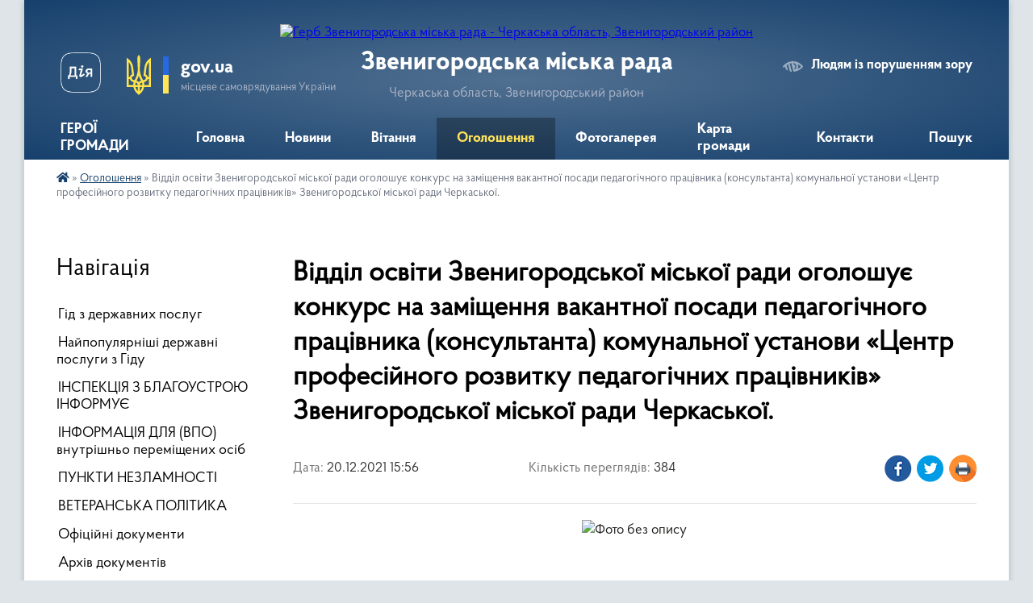

--- FILE ---
content_type: text/html; charset=UTF-8
request_url: https://zven.gov.ua/news/1640008687/
body_size: 19309
content:
<!DOCTYPE html>
<html lang="uk">
<head>
	<!--[if IE]><meta http-equiv="X-UA-Compatible" content="IE=edge"><![endif]-->
	<meta charset="utf-8">
	<meta name="viewport" content="width=device-width, initial-scale=1">
	<!--[if IE]><script>
		document.createElement('header');
		document.createElement('nav');
		document.createElement('main');
		document.createElement('section');
		document.createElement('article');
		document.createElement('aside');
		document.createElement('footer');
		document.createElement('figure');
		document.createElement('figcaption');
	</script><![endif]-->
	<title>Відділ освіти Звенигородської міської ради оголошує конкурс на заміщення вакантної посади педагогічного працівника (консультанта) комунальної установи «Центр професійного розвитку педагогічних працівників» Звенигородської міської ради Черкаської. | Звенигородська міська рада</title>
	<meta name="description" content=". .  . . Відділ освіти Звенигородської міської ради оголошує конкурс на заміщення вакантної посади педагогічного працівника (консультанта) комунальної установи &amp;laquo;Центр професійного розвитку педагогічних працівників&amp;raquo">
	<meta name="keywords" content="Відділ, освіти, Звенигородської, міської, ради, оголошує, конкурс, на, заміщення, вакантної, посади, педагогічного, працівника, (консультанта), комунальної, установи, «Центр, професійного, розвитку, педагогічних, працівників», Звенигородської, міської, ради, Черкаської., |, Звенигородська, міська, рада">

	
		<meta property="og:image" content="https://rada.info/upload/users_files/26490674/2da672584208ef643fbb2a899697608b.jpg">
	<meta property="og:image:width" content="275">
	<meta property="og:image:height" content="183">
			<meta property="og:title" content="Відділ освіти Звенигородської міської ради оголошує конкурс на заміщення вакантної посади педагогічного працівника (консультанта) комунальної установи «Центр професійного розвитку педагогічних працівників» Звенигородської міської ради Черкаської.">
				<meta property="og:type" content="article">
	<meta property="og:url" content="https://zven.gov.ua/news/1640008687/">
		
		<link rel="apple-touch-icon" sizes="57x57" href="https://gromada.org.ua/apple-icon-57x57.png">
	<link rel="apple-touch-icon" sizes="60x60" href="https://gromada.org.ua/apple-icon-60x60.png">
	<link rel="apple-touch-icon" sizes="72x72" href="https://gromada.org.ua/apple-icon-72x72.png">
	<link rel="apple-touch-icon" sizes="76x76" href="https://gromada.org.ua/apple-icon-76x76.png">
	<link rel="apple-touch-icon" sizes="114x114" href="https://gromada.org.ua/apple-icon-114x114.png">
	<link rel="apple-touch-icon" sizes="120x120" href="https://gromada.org.ua/apple-icon-120x120.png">
	<link rel="apple-touch-icon" sizes="144x144" href="https://gromada.org.ua/apple-icon-144x144.png">
	<link rel="apple-touch-icon" sizes="152x152" href="https://gromada.org.ua/apple-icon-152x152.png">
	<link rel="apple-touch-icon" sizes="180x180" href="https://gromada.org.ua/apple-icon-180x180.png">
	<link rel="icon" type="image/png" sizes="192x192"  href="https://gromada.org.ua/android-icon-192x192.png">
	<link rel="icon" type="image/png" sizes="32x32" href="https://gromada.org.ua/favicon-32x32.png">
	<link rel="icon" type="image/png" sizes="96x96" href="https://gromada.org.ua/favicon-96x96.png">
	<link rel="icon" type="image/png" sizes="16x16" href="https://gromada.org.ua/favicon-16x16.png">
	<link rel="manifest" href="https://gromada.org.ua/manifest.json">
	<meta name="msapplication-TileColor" content="#ffffff">
	<meta name="msapplication-TileImage" content="https://gromada.org.ua/ms-icon-144x144.png">
	<meta name="theme-color" content="#ffffff">
	
	
		<meta name="robots" content="">
	
    <link rel="preload" href="https://cdnjs.cloudflare.com/ajax/libs/font-awesome/5.9.0/css/all.min.css" as="style">
	<link rel="stylesheet" href="https://cdnjs.cloudflare.com/ajax/libs/font-awesome/5.9.0/css/all.min.css" integrity="sha512-q3eWabyZPc1XTCmF+8/LuE1ozpg5xxn7iO89yfSOd5/oKvyqLngoNGsx8jq92Y8eXJ/IRxQbEC+FGSYxtk2oiw==" crossorigin="anonymous" referrerpolicy="no-referrer" />

    <link rel="preload" href="//gromada.org.ua/themes/km2/css/styles_vip.css?v=3.34" as="style">
	<link rel="stylesheet" href="//gromada.org.ua/themes/km2/css/styles_vip.css?v=3.34">
	<link rel="stylesheet" href="//gromada.org.ua/themes/km2/css/104209/theme_vip.css?v=1768750126">
	
		<!--[if lt IE 9]>
	<script src="https://oss.maxcdn.com/html5shiv/3.7.2/html5shiv.min.js"></script>
	<script src="https://oss.maxcdn.com/respond/1.4.2/respond.min.js"></script>
	<![endif]-->
	<!--[if gte IE 9]>
	<style type="text/css">
		.gradient { filter: none; }
	</style>
	<![endif]-->

</head>
<body class="">

	<a href="#top_menu" class="skip-link link" aria-label="Перейти до головного меню (Alt+1)" accesskey="1">Перейти до головного меню (Alt+1)</a>
	<a href="#left_menu" class="skip-link link" aria-label="Перейти до бічного меню (Alt+2)" accesskey="2">Перейти до бічного меню (Alt+2)</a>
    <a href="#main_content" class="skip-link link" aria-label="Перейти до головного вмісту (Alt+3)" accesskey="3">Перейти до текстового вмісту (Alt+3)</a>




	
	<div class="wrap">
		
		<header>
			<div class="header_wrap">
				<div class="logo">
					<a href="https://zven.gov.ua/" id="logo" class="form_2">
						<img src="https://rada.info/upload/users_files/26490674/gerb/Zvenyhorodka_gerb_1.png" alt="Герб Звенигородська міська рада - Черкаська область, Звенигородський район">
					</a>
				</div>
				<div class="title">
					<div class="slogan_1">Звенигородська міська рада</div>
					<div class="slogan_2">Черкаська область, Звенигородський район</div>
				</div>
				<div class="gov_ua_block">
					<a class="diia" href="https://diia.gov.ua/" target="_blank" rel="nofollow" title="Державні послуги онлайн"><img src="//gromada.org.ua/themes/km2/img/diia.png" alt="Логотип Diia"></a>
					<img src="//gromada.org.ua/themes/km2/img/gerb.svg" class="gerb" alt="Герб України">
					<span class="devider"></span>
					<div class="title">
						<b>gov.ua</b>
						<span>місцеве самоврядування України</span>
					</div>
				</div>
								<div class="alt_link">
					<a href="#" rel="nofollow" title="Режим високої контастності" onclick="return set_special('c68f2fe7a68f91622fc392004b900b83d18ffd64');">Людям із порушенням зору</a>
				</div>
								
				<section class="top_nav">
					<nav class="main_menu" id="top_menu">
						<ul>
														<li class="">
								<a href="https://zven.gov.ua/geroi-gromadi-14-15-25-15-08-2023/"><span>ГЕРОЇ ГРОМАДИ</span></a>
																							</li>
														<li class="">
								<a href="https://zven.gov.ua/main/"><span>Головна</span></a>
																							</li>
														<li class="">
								<a href="https://zven.gov.ua/news/"><span>Новини</span></a>
																							</li>
														<li class="">
								<a href="https://zven.gov.ua/vitannya-10-30-43-09-02-2021/"><span>Вітання</span></a>
																							</li>
														<li class="active">
								<a href="https://zven.gov.ua/ogoloshennya-20-49-30-01-02-2021/"><span>Оголошення</span></a>
																							</li>
														<li class="">
								<a href="https://zven.gov.ua/photo/"><span>Фотогалерея</span></a>
																							</li>
														<li class="">
								<a href="https://zven.gov.ua/structure/"><span>Карта громади</span></a>
																							</li>
														<li class="">
								<a href="https://zven.gov.ua/feedback/"><span>Контакти</span></a>
																							</li>
																				</ul>
					</nav>
					&nbsp;
					<button class="menu-button" id="open-button"><i class="fas fa-bars"></i> Меню сайту</button>
					<a href="https://zven.gov.ua/search/" rel="nofollow" class="search_button">Пошук</a>
				</section>
				
			</div>
		</header>
				
		<section class="bread_crumbs">
		<div xmlns:v="http://rdf.data-vocabulary.org/#"><a href="https://zven.gov.ua/" title="Головна сторінка"><i class="fas fa-home"></i></a> &raquo; <a href="https://zven.gov.ua/ogoloshennya-20-49-30-01-02-2021/" aria-current="page">Оголошення</a>  &raquo; <span>Відділ освіти Звенигородської міської ради оголошує конкурс на заміщення вакантної посади педагогічного працівника (консультанта) комунальної установи «Центр професійного розвитку педагогічних працівників» Звенигородської міської ради Черкаської.</span></div>
	</section>
	
	<section class="center_block">
		<div class="row">
			<div class="grid-25 fr">
				<aside>
				
									
										<div class="sidebar_title">Навігація</div>
										
					<nav class="sidebar_menu" id="left_menu">
						<ul>
														<li class="">
								<a href="https://zven.gov.ua/gid-z-derzhavnih-poslug-09-45-42-03-11-2021/"><span>Гід з державних послуг</span></a>
																							</li>
														<li class="">
								<a href="https://zven.gov.ua/najpopulyarnishi-derzhavni-poslugi-z-gidu-11-25-25-02-11-2021/"><span>Найпопулярніші державні послуги з Гіду</span></a>
																							</li>
														<li class="">
								<a href="https://zven.gov.ua/inspekciya-z-blagoustroju-informue-11-25-25-13-12-2021/"><span>ІНСПЕКЦІЯ З БЛАГОУСТРОЮ ІНФОРМУЄ</span></a>
																							</li>
														<li class="">
								<a href="https://zven.gov.ua/vpo-11-52-59-15-11-2022/"><span>ІНФОРМАЦІЯ ДЛЯ (ВПО) внутрішньо переміщених осіб</span></a>
																							</li>
														<li class="">
								<a href="https://zven.gov.ua/punkti-nezlamnosti-16-05-06-21-12-2023/"><span>ПУНКТИ НЕЗЛАМНОСТІ</span></a>
																							</li>
														<li class="">
								<a href="https://zven.gov.ua/veteranska-politika-09-49-55-04-11-2024/"><span>ВЕТЕРАНСЬКА ПОЛІТИКА</span></a>
																							</li>
														<li class="">
								<a href="https://zven.gov.ua/docs/"><span>Офіційні документи</span></a>
																							</li>
														<li class="">
								<a href="https://zven.gov.ua/arhiv-dokumentiv-20-50-19-01-02-2021/"><span>Архів документів</span></a>
																							</li>
														<li class=" has-sub">
								<a href="https://zven.gov.ua/pro-nas-21-15-25-01-02-2021/"><span>Про нас</span></a>
																<button onclick="return show_next_level(this);" aria-label="Показати підменю"></button>
																								<ul>
																		<li class="">
										<a href="https://zven.gov.ua/znani-zemlyaki-10-45-55-09-02-2021/"><span>Знані земляки</span></a>
																													</li>
																		<li class="">
										<a href="https://zven.gov.ua/strategiya-rozvitku-10-52-26-09-02-2021/"><span>Стратегія розвитку</span></a>
																													</li>
																		<li class="">
										<a href="https://zven.gov.ua/istorichna-dovidka-15-23-46-05-02-2021/"><span>Історична довідка</span></a>
																													</li>
																		<li class="">
										<a href="https://zven.gov.ua/pasport-16-01-35-05-02-2021/"><span>Паспорт</span></a>
																													</li>
																		<li class="">
										<a href="https://zven.gov.ua/miska-simvolika-16-10-59-05-02-2021/"><span>Міська символіка</span></a>
																													</li>
																										</ul>
															</li>
														<li class=" has-sub">
								<a href="https://zven.gov.ua/struktura-21-16-02-01-02-2021/"><span>Структура</span></a>
																<button onclick="return show_next_level(this);" aria-label="Показати підменю"></button>
																								<ul>
																		<li class="">
										<a href="https://zven.gov.ua/miskij-golova-21-16-54-01-02-2021/"><span>Міський голова</span></a>
																													</li>
																		<li class="">
										<a href="https://zven.gov.ua/sekretar-21-17-27-01-02-2021/"><span>Секретар</span></a>
																													</li>
																		<li class="">
										<a href="https://zven.gov.ua/kerujuchij-spravami-21-18-22-01-02-2021/"><span>Керуючий справами</span></a>
																													</li>
																		<li class="">
										<a href="https://zven.gov.ua/zastupniki-21-19-36-01-02-2021/"><span>Заступники</span></a>
																													</li>
																		<li class="">
										<a href="https://zven.gov.ua/starosti-sil-21-21-02-01-02-2021/"><span>Старости сіл</span></a>
																													</li>
																		<li class="">
										<a href="https://zven.gov.ua/struktura-i-shtatna-chiselnist-vikonavchogo-komitetu-zvenigorodskoi-miskoi-radi-ta-aparatu-vikonavchogo-komitetu-ii-vikonavchih-organiv-ta-g-16-09-11-/"><span>Структура і штатна чисельність виконавчого комітету Звенигородської міської ради та апарату виконавчого комітету її виконавчих органів та групи благоустрою</span></a>
																													</li>
																										</ul>
															</li>
														<li class="">
								<a href="https://zven.gov.ua/​​​​​​​deputatskij-korpus-21-23-23-01-02-2021/"><span>​​​​​​​Депутатський корпус</span></a>
																							</li>
														<li class="">
								<a href="https://zven.gov.ua/postijni-komisii-21-24-45-01-02-2021/"><span>Постійні комісії</span></a>
																							</li>
														<li class="">
								<a href="https://zven.gov.ua/vikonavchij-komitet-21-23-58-01-02-2021/"><span>Виконавчий комітет</span></a>
																							</li>
														<li class="">
								<a href="https://zven.gov.ua/vikonavchi-organi-21-24-20-01-02-2021/"><span>Виконавчі органи</span></a>
																							</li>
														<li class="">
								<a href="https://zven.gov.ua/ochischennya-vladi-21-12-41-01-02-2021/"><span>Очищення влади</span></a>
																							</li>
														<li class="">
								<a href="https://zven.gov.ua/zapobigannya-korupcii-21-12-58-01-02-2021/"><span>Запобігання корупції</span></a>
																							</li>
														<li class=" has-sub">
								<a href="https://zven.gov.ua/regulyatorna-diyalnist-21-13-10-01-02-2021/"><span>Регуляторна діяльність</span></a>
																<button onclick="return show_next_level(this);" aria-label="Показати підменю"></button>
																								<ul>
																		<li class="">
										<a href="https://zven.gov.ua/planuvannya-diyalnosti-09-12-06-30-04-2021/"><span>Планування діяльності</span></a>
																													</li>
																		<li class="">
										<a href="https://zven.gov.ua/normativnopravova-baza-09-12-43-30-04-2021/"><span>Нормативно-правова база</span></a>
																													</li>
																		<li class="">
										<a href="https://zven.gov.ua/opriljudnennya-proektiv-regulyatornih-aktiv-ta-analizu-regulyatornogo-vplivu-09-14-34-30-04-2021/"><span>Оприлюднення проектів регуляторних актів та аналізу регуляторного впливу</span></a>
																													</li>
																		<li class="">
										<a href="https://zven.gov.ua/dijuchi-regulyatorni-akti-09-15-00-30-04-2021/"><span>Діючі регуляторні акти станом на 01.01.2025</span></a>
																													</li>
																		<li class="">
										<a href="https://zven.gov.ua/vidstezhennya-rezultativnosti-regulyatornih-aktiv-09-15-55-30-04-2021/"><span>Відстеження результативності регуляторних актів</span></a>
																													</li>
																		<li class="">
										<a href="https://zven.gov.ua/informaciya-pro-zdijsnennya-regulyatornoi-diyalnosti-09-17-02-30-04-2021/"><span>Інформація про здійснення регуляторної діяльності</span></a>
																													</li>
																		<li class="">
										<a href="https://zven.gov.ua/vidpovidalni-osobi-za-zdijsnennya-regulyatornoi-diyalnosti-09-21-02-30-04-2021/"><span>Відповідальні особи за здійснення регуляторної діяльності</span></a>
																													</li>
																										</ul>
															</li>
														<li class="">
								<a href="https://zven.gov.ua/pravila-blagoustroju-12-27-21-10-03-2021/"><span>Правила благоустрою</span></a>
																							</li>
														<li class=" has-sub">
								<a href="https://zven.gov.ua/dostup-do-publichnoi-informacii-21-28-00-01-02-2021/"><span>Доступ до публічної інформації</span></a>
																<button onclick="return show_next_level(this);" aria-label="Показати підменю"></button>
																								<ul>
																		<li class="">
										<a href="https://zven.gov.ua/videomateriali-plenarnih-zasidan-sesij-zvenigorodskoi-miskoi-radi-11-29-12-09-04-2025/"><span>ВІДЕОМАТЕРІАЛИ ПЛЕНАРНИХ ЗАСІДАНЬ СЕСІЙ ЗВЕНИГОРОДСЬКОЇ МІСЬКОЇ РАДИ</span></a>
																													</li>
																										</ul>
															</li>
														<li class=" has-sub">
								<a href="https://zven.gov.ua/cnap-15-02-29-15-04-2021/"><span>Центр надання адміністративних послуг</span></a>
																<button onclick="return show_next_level(this);" aria-label="Показати підменю"></button>
																								<ul>
																		<li class="">
										<a href="https://zven.gov.ua/grafik-roboti-14-14-46-06-10-2021/"><span>Графік роботи</span></a>
																													</li>
																		<li class="">
										<a href="https://zven.gov.ua/reglament-14-16-47-06-10-2021/"><span>Регламент</span></a>
																													</li>
																		<li class="">
										<a href="https://zven.gov.ua/polozhennya-struktura-ta-rishennya-sesii-zvenigorodskoi-miskoi-radi-14-21-25-06-10-2021/"><span>Положення, структура та рішення сесії Звенигородської міської ради</span></a>
																													</li>
																		<li class="">
										<a href="https://zven.gov.ua/perelik-administrativnih-poslug-organiv-vikonavchoi-vladi-yaki-nadajutsya-cherez-centr-nadannya-administrativnih-poslug-14-33-45-06-10-2021/"><span>Перелік адміністративних послуг органів виконавчої влади, які надаються через Центр надання адміністративних послуг</span></a>
																													</li>
																		<li class="">
										<a href="https://zven.gov.ua/najpopulyarnishi-derzhavni-poslugi-z-gidu-09-05-56-27-10-2021/"><span>Найпопулярніші державні послуги з Гіду</span></a>
																													</li>
																										</ul>
															</li>
														<li class=" has-sub">
								<a href="https://zven.gov.ua/finansove-upravlinnya-informue-15-40-09-27-04-2021/"><span>Фінансове управління інформує</span></a>
																<button onclick="return show_next_level(this);" aria-label="Показати підменю"></button>
																								<ul>
																		<li class="">
										<a href="https://zven.gov.ua/informaciya-po-komisii-z-pitan-legalizacii-viplati-zarobitnoi-plati-ta-zajnyatosti-naselennya-informue-15-42-09-27-04-2021/"><span>інформація по комісії з ПИТАНЬ ЛЕГАЛІЗАЦІЇ ВИПЛАТИ ЗАРОБІТНОЇ ПЛАТИ ТА ЗАЙНЯТОСТІ НАСЕЛЕННЯ</span></a>
																													</li>
																		<li class="">
										<a href="https://zven.gov.ua/bjudzhetni-zapiti-pasporti-bjudzhetnih-progam-zviti-14-28-36-20-10-2025/"><span>Бюджетні запити, паспорти бюджетних прогам, звіти</span></a>
																													</li>
																										</ul>
															</li>
														<li class="">
								<a href="https://zven.gov.ua/zhitelyam-11-06-00-09-02-2021/"><span>Жителям</span></a>
																							</li>
														<li class=" has-sub">
								<a href="https://zven.gov.ua/mistobudivna-dokumentaciya-12-17-02-19-05-2021/"><span>Містобудівна документація</span></a>
																<button onclick="return show_next_level(this);" aria-label="Показати підменю"></button>
																								<ul>
																		<li class="">
										<a href="https://zven.gov.ua/detalni-plani-12-18-08-19-05-2021/"><span>Детальні плани</span></a>
																													</li>
																										</ul>
															</li>
														<li class=" has-sub">
								<a href="https://zven.gov.ua/centr-socialnih-sluzhb-informue-11-30-59-21-05-2021/"><span>Центр соціальних служб інформує</span></a>
																<button onclick="return show_next_level(this);" aria-label="Показати підменю"></button>
																								<ul>
																		<li class="">
										<a href="https://zven.gov.ua/grafik-roboti-ta-kontaktni-dani-14-09-08-20-02-2025/"><span>ГРАФІК РОБОТИ ТА КОНТАКТНІ ДАНІ</span></a>
																													</li>
																		<li class="">
										<a href="https://zven.gov.ua/rishennya-pro-stvorennya-kz-centr-socialnih-sluzhb-zvenigorodskoi-miskoi-radi-ta-polozhennya-14-11-16-20-02-2025/"><span>РІШЕННЯ ПРО СТВОРЕННЯ КЗ «ЦЕНТР СОЦІАЛЬНИХ СЛУЖБ ЗВЕНИГОРОДСЬКОЇ МІСЬКОЇ РАДИ» ТА ПОЛОЖЕННЯ</span></a>
																													</li>
																		<li class="">
										<a href="https://zven.gov.ua/perelik-socialnih-poslug-yaki-nadajutsya-centrom-14-13-39-20-02-2025/"><span>ПЕРЕЛІК СОЦІАЛЬНИХ ПОСЛУГ, ЯКІ НАДАЮТЬСЯ ЦЕНТРОМ</span></a>
																													</li>
																		<li class="">
										<a href="https://zven.gov.ua/normativna-baza-yakoju-keruetsya-centr-socialnih-sluzhb-14-15-55-20-02-2025/"><span>НОРМАТИВНА БАЗА ЯКОЮ КЕРУЄТЬСЯ ЦЕНТР СОЦІАЛЬНИХ СЛУЖБ</span></a>
																													</li>
																										</ul>
															</li>
														<li class="">
								<a href="https://zven.gov.ua/komunalne-majno-14-34-49-17-05-2021/"><span>Комунальна власність</span></a>
																							</li>
														<li class="">
								<a href="https://zven.gov.ua/gromadske-obgovorennya-10-57-56-12-03-2021/"><span>Громадське обговорення</span></a>
																							</li>
														<li class="">
								<a href="https://zven.gov.ua/investicijna-diyalnist-15-57-20-31-03-2021/"><span>Соціально-економічний розвиток та інвестиційна діяльність</span></a>
																							</li>
														<li class="">
								<a href="https://zven.gov.ua/komunalni-pidpriemstva-09-02-31-13-08-2021/"><span>КОМУНАЛЬНІ ПІДПРИЄМСТВА</span></a>
																							</li>
														<li class="">
								<a href="https://zven.gov.ua/karta-ukrittya-naselennya-zvenigorodskoi-gromadi-v-razi-nadzvichajnih-situacij-10-23-09-03-02-2022/"><span>Карта укриття населення Звенигородської громади та району в разі надзвичайних ситуацій, цивільний захист</span></a>
																							</li>
														<li class=" has-sub">
								<a href="https://zven.gov.ua/sluzhba-u-spravah-ditej-informue-08-53-51-10-02-2022/"><span>Служба у справах дітей інформує</span></a>
																<button onclick="return show_next_level(this);" aria-label="Показати підменю"></button>
																								<ul>
																		<li class="">
										<a href="https://zven.gov.ua/usinovlennya-12-50-36-16-12-2024/"><span>Усиновлення</span></a>
																													</li>
																										</ul>
															</li>
														<li class=" has-sub">
								<a href="https://zven.gov.ua/zvernennya-gromadyan-12-16-24-20-04-2023/"><span>Звернення громадян</span></a>
																<button onclick="return show_next_level(this);" aria-label="Показати підменю"></button>
																								<ul>
																		<li class="">
										<a href="https://zven.gov.ua/grafiki-prijomu-gromadyan-10-40-05-19-07-2023/"><span>Графіки прийому громадян</span></a>
																													</li>
																		<li class="">
										<a href="https://zven.gov.ua/cilodobova-garyacha-liniya-zvenigorodskoi-miskoi-radi-12-38-06-25-07-2023/"><span>Цілодобова гаряча лінія Звенигородської міської ради (телефон довіри)</span></a>
																													</li>
																		<li class="">
										<a href="https://zven.gov.ua/normativnopravovi-akti-12-17-20-20-04-2023/"><span>Нормативно-правові акти</span></a>
																													</li>
																		<li class=" has-sub">
										<a href="https://zven.gov.ua/informaciya-schodo-stanu-opracjuvan-zvernen-12-17-55-20-04-2023/"><span>Про роботу зі зверненнями громадян</span></a>
																				<button onclick="return show_next_level(this);" aria-label="Показати підменю"></button>
																														<ul>
																						<li><a href="https://zven.gov.ua/informacijnoanalitichna-dovidka-schodo-zvernen-gromadyan-rozglyanutih-v-zvenigorodskij-miskij-radi-za-i-pivrichchya-2023-roku-09-25-04-18-07-2023/"><span>Інформаційно-аналітична довідка щодо звернень громадян, розглянутих в Звенигородській міській раді за І півріччя 2023 року</span></a></li>
																						<li><a href="https://zven.gov.ua/informacijnoanalitichna-dovidka-schodo-zvernen-gromadyan-rozglyanutih-v-zvenigorodskij-miskij-radi-za-i-pivrichchya-2022-roku-09-38-27-24-04-2023/"><span>Інформаційно-аналітична довідка щодо звернень громадян, розглянутих в Звенигородській міській раді за І півріччя 2022 року</span></a></li>
																						<li><a href="https://zven.gov.ua/informacijnoanalitichna-dovidka-pro-pobotu-iz-zvernennyami-gromadyan-rozglyanutih-v-zvenigorodskij-miskij-radi-za-2022-rik-09-39-08-24-04-2023/"><span>Інформаційно-аналітична довідка про поботу із зверненнями громадян, розглянутих в Звенигородській міській раді за 2022 рік</span></a></li>
																						<li><a href="https://zven.gov.ua/informacijnoanalitichna-dovidka-schodo-zvernen-gromadyan-rozglyanutih-v-zvenigorodskij-miskij-radi-za-pershe-pivrichchya-2024-roku-14-55-12-07-08-2024/"><span>Інформаційно-Аналітична довідка щодо звернень громадян, розглянутих в Звенигородській міській раді за перше півріччя 2024 року</span></a></li>
																						<li><a href="https://zven.gov.ua/informacijnoanalitichna-dovidka-pro-robotu-iz-zvernennyam-gromadyan-za-2023-rik-14-57-37-07-08-2024/"><span>Інформаційно-аналітична довідка про роботу із зверненням громадян за 2023 рік</span></a></li>
																						<li><a href="https://zven.gov.ua/dani-pro-zvernennya-gromadyan-scho-nadijshli-do-miscevih-derzhavnih-administracij-ta-organiv-miscevogo-samovryaduvannya-za-2024-rik-u-porivn-09-09-39-16-01-2025/"><span>ДАНІ про звернення громадян, що надійшли до  місцевих державних адміністрацій та органів місцевого самоврядування за 2024 рік у порівнянні з 2023 роком</span></a></li>
																						<li><a href="https://zven.gov.ua/informaciya-pro-hid-vikonannya-zvenigorodskoju-miskoju-radaju-zahodiv-schodo-zabezpechennya-realizacii-gromadyanami-konstitucijnogo-prava-na-09-11-34-16-01-2025/"><span>Інформація про хід виконання Звенигородською міською радаю  Заходів щодо забезпечення реалізації громадянами конституційного права на звернення за 2024 рік</span></a></li>
																						<li><a href="https://zven.gov.ua/statistichnoanalitichni-dani-schodo-organizacii-roboti-z-rozglyadu-zvernen-gromadyan-za-2024-rik-u-zvenigorodskij-miskij-radi-09-12-57-16-01-2025/"><span>Статистично-аналітичні дані щодо організації роботи з розгляду звернень громадян за 2024 рік у Звенигородській міській раді</span></a></li>
																						<li><a href="https://zven.gov.ua/informacijnoanalitichna-dovidka-schodo-zvernen-gromadyan-rozglyanutih-v-zvenigorodskij-miskij-radi-za-2024-rik-09-14-11-16-01-2025/"><span>Інформаційно-аналітична довідка щодо звернень громадян, розглянутих в Звенигородській міській раді за 2024 рік</span></a></li>
																																</ul>
																			</li>
																		<li class="">
										<a href="https://zven.gov.ua/poryadok-organizacii-prijomu-gromadyan-14-38-49-05-08-2024/"><span>Порядок організації прийому громадян</span></a>
																													</li>
																		<li class="">
										<a href="https://zven.gov.ua/forma-elektronnih-zvernen-14-39-26-05-08-2024/"><span>Форма електронних звернень</span></a>
																													</li>
																										</ul>
															</li>
														<li class="">
								<a href="https://zven.gov.ua/osvita-ta-sport-14-28-17-27-04-2023/"><span>Освіта та спорт</span></a>
																							</li>
														<li class="">
								<a href="https://zven.gov.ua/kultura-14-28-36-27-04-2023/"><span>Культура і туризм</span></a>
																							</li>
														<li class="">
								<a href="https://zven.gov.ua/medicina-14-28-54-27-04-2023/"><span>Медицина</span></a>
																							</li>
														<li class="">
								<a href="https://zven.gov.ua/publichni-zakupivli-14-29-47-27-04-2023/"><span>Публічні закупівлі</span></a>
																							</li>
														<li class=" has-sub">
								<a href="https://zven.gov.ua/cifrovizaciya-14-30-17-27-04-2023/"><span>Цифровізація</span></a>
																<button onclick="return show_next_level(this);" aria-label="Показати підменю"></button>
																								<ul>
																		<li class="">
										<a href="https://zven.gov.ua/vkansii-14-17-50-15-08-2023/"><span>Вакансії</span></a>
																													</li>
																										</ul>
															</li>
														<li class="">
								<a href="https://zven.gov.ua/bezbarernist-14-14-36-03-10-2023/"><span>Безбар'єрність</span></a>
																							</li>
														<li class="">
								<a href="https://zven.gov.ua/mistobuduvannya-ta-arhitektura-16-10-53-25-11-2024/"><span>Містобудування та архітектура</span></a>
																							</li>
														<li class="">
								<a href="https://zven.gov.ua/molodizhna-rada-14-10-47-09-04-2025/"><span>Молодіжна рада</span></a>
																							</li>
														<li class="">
								<a href="https://zven.gov.ua/teritorialnij-centr-socialnogo-obslugovuvannya-15-46-41-16-12-2024/"><span>Територіальний центр соціального обслуговування</span></a>
																							</li>
													</ul>
						
												
					</nav>

											<div class="sidebar_title">Публічні закупівлі</div>	
<div class="petition_block">

		<p><a href="https://zven.gov.ua/prozorro/" title="Публічні закупівлі Прозорро"><img src="//gromada.org.ua/themes/km2/img/prozorro_logo.png?v=2025" alt="Prozorro"></a></p>
	
		<p><a href="https://zven.gov.ua/openbudget/" title="Відкритий бюджет"><img src="//gromada.org.ua/themes/km2/img/openbudget_logo.png?v=2025" alt="OpenBudget"></a></p>
	
		<p><a href="https://zven.gov.ua/plans/" title="План державних закупівель"><img src="//gromada.org.ua/themes/km2/img/plans_logo.png?v=2025" alt="План державних закупівель"></a></p>
	
</div>									
											<div class="sidebar_title">Особистий кабінет користувача</div>

<div class="petition_block">

		<div class="alert alert-warning">
		Ви не авторизовані. Для того, щоб мати змогу створювати або підтримувати петиції<br>
		<a href="#auth_petition" class="open-popup add_petition btn btn-yellow btn-small btn-block" style="margin-top: 10px;"><i class="fa fa-user"></i> авторизуйтесь</a>
	</div>
		
			<h2 style="margin: 30px 0;">Система петицій</h2>
		
					<div class="none_petition">Немає петицій, за які можна голосувати</div>
						
		
	
</div>
					
											<div class="sidebar_title">Черга в садочок</div>
						<div class="records_block">
							<p><a href="https://zven.gov.ua/queue/" class="btn btn-large btn-block btn-yellow"><i class="fas fa-child"></i> Подати документи</a></p>
							<p><a href="https://zven.gov.ua/queue_search/" class="btn btn-small btn-grey"><i class="fas fa-search"></i> Перевірити стан заявки</a></p>
						</div>
					
					
											<div class="sidebar_title">Звернення до посадовця</div>

<div class="appeals_block">

	
				
				<p class="center appeal_cabinet"><a href="#auth_person" class="alert-link open-popup"><i class="fas fa-unlock-alt"></i> Кабінет посадової особи</a></p>
			
	
</div>					
										<div id="banner_block">

						<p><a rel="nofollow" href="https://center.diia.gov.ua"><img alt="Фото без опису" src="https://rada.info/upload/users_files/26490674/f4c7c9115cc81be10a542c7a9a46016d.png" style="width: 564px; height: 300px;" /></a></p>

<p><a rel="nofollow" href="https://guide.diia.gov.ua"><img alt="Фото без опису" src="https://rada.info/upload/users_files/26490674/d4d1b29fb5747aa18cf5409712cf4301.jpg" style="width: 336px; height: 280px;" /></a></p>

<p><a rel="nofollow" href="https://www.auc.org.ua/"><img alt="Фото без опису" src="https://rada.info/upload/users_files/26490674/18f084c0e4b90ae9a3d06b4533728dda.jpg" style="width: 300px; height: 341px;" /></a></p>

<p><a rel="nofollow" href="https://ukrveteran.ck.gov.ua/"><img alt="Фото без опису" src="https://rada.info/upload/users_files/26490674/fd6bbc0ea775f57625b64ccd8411a913.png" style="width: 600px; height: 157px;" /></a></p>

<p><img alt="Фото без опису" src="https://rada.info/upload/users_files/26490674/d1a612f2959ba25a5136d7c5767911da.jpg" style="width: 550px; height: 734px;" /></p>

<p><img alt="Фото без опису" src="https://rada.info/upload/users_files/26490674/9add6bf1fa3229c2fb338ddf6d357bee.jpg" style="width: 550px; height: 282px;" /></p>

<p><img alt="Фото без опису"  src="https://rada.info/upload/users_files/26490674/2d5120cf6372018a05ec04b15674d10d.jpg" style="width: 400px; height: 400px;" /></p>

<p>&nbsp;</p>
						<div class="clearfix"></div>

						
						<div class="clearfix"></div>

					</div>
				
				</aside>
			</div>
			<div class="grid-75">

				<main id="main_content">

																		<h1>Відділ освіти Звенигородської міської ради оголошує конкурс на заміщення вакантної посади педагогічного працівника (консультанта) комунальної установи «Центр професійного розвитку педагогічних працівників» Звенигородської міської ради Черкаської.</h1>


<div class="row ">
	<div class="grid-30 one_news_date">
		Дата: <span>20.12.2021 15:56</span>
	</div>
	<div class="grid-30 one_news_count">
		Кількість переглядів: <span>384</span>
	</div>
		<div class="grid-30 one_news_socials">
		<button class="social_share" data-type="fb"><img src="//gromada.org.ua/themes/km2/img/share/fb.png" alt="Іконка Фейсбук"></button>
		<button class="social_share" data-type="tw"><img src="//gromada.org.ua/themes/km2/img/share/tw.png" alt="Іконка Твітер"></button>
		<button class="print_btn" onclick="window.print();"><img src="//gromada.org.ua/themes/km2/img/share/print.png" alt="Іконка принтера"></button>
	</div>
		<div class="clearfix"></div>
</div>

<hr>

<p style="text-align: center;"><img alt="Фото без опису"  alt="" src="https://rada.info/upload/users_files/26490674/2da672584208ef643fbb2a899697608b.jpg" style="width: 275px; height: 183px;" /></p>

<p style="text-align: center;">&nbsp;</p>

<p class="docData;DOCY;v5;22826;[base64]/[base64]/[base64]///[base64]////[base64]////[base64]///[base64]///[base64]////[base64]////[base64]////[base64]////wIGAAAAAAglAAAAACAAAABBBEIEQwQ/[base64]////[base64]///[base64]///[base64]///[base64]///[base64]///8CBgAAAAAIOQAAAAA0AAAAPwQ1BDQEMAQzBD4EMwRWBEcEPQQ+BFcEIAAwBDEEPgQgAD0EMARDBDoEPgQyBD4ELQA/BAWdAAAAAYwAAAAEBh4AAABUAGkAbQBlAHMAIABOAGUAdwAgAFIAbwBtAGEAbgAFBh4AAABUAGkAbQBlAHMAIABOAGUAdwAgAFIAbwBtAGEAbgAHBh4AAABUAGkAbQBlAHMAIABOAGUAdwAgAFIAbwBtAGEAbgAIBBwAAAAWBBwAAAAdBg4AAAAAAQABA////[base64]////[base64]////[base64]////[base64]////[base64]////[base64]////[base64]////wIGAAAAABEGDwAAABIGCQAAABQBABMFvUIPABoGAAAAABsGAAAAAAJvAAAABUwAAAABEQAAAAgEHAAAAAkDAAAAFgQcAAAACDEAAAAALAAAADoEPgQ/[base64]////[base64]/[base64]////[base64]///[base64]/[base64]////[base64]///[base64]/[base64]/[base64]/[base64]/BEAEOAQ7BE4ENAQ9BDUEPQQ9BE8EIAA+BDMEPgQ7BD4ESAQ1BD0EPQRPBCAAPwRABD4EIAA/[base64]/[base64]/[base64]/////DQQCAAAADgEBDwYeAAAAAQYMAAAAAgW5vhwABAWIT/b/[base64]/////w0EAQAAAA4BAQ8GHgAAAAEGDAAAAAIFqR8wAAQFiE/2/wkGAAAAABsGAAAAABAGVwAAAAQGFgAAAEMAbwB1AHIAaQBlAHIAIABOAGUAdwAFBhYAAABDAG8AdQByAGkAZQByACAATgBlAHcABwYWAAAAQwBvAHUAcgBpAGUAcgAgAE4AZQB3ABMBAQWHAAAABgQBEAAABwEBCAYMAAAACQcAAAAKAgAAAKfwDAT/////DQQBAAAADgEBDwYeAAAAAQYMAAAAAgWZgEMABAWIT/b/CQYAAAAAGwYAAAAAEAYzAAAABAYSAAAAVwBpAG4AZwBkAGkAbgBnAHMABQYSAAAAVwBpAG4AZwBkAGkAbgBnAHMAEwEBBXsAAAAGBAEQAAAHAQEIBgwAAAAJBwAAAAoCAAAAt/AMBP////8NBAEAAAAOAQEPBh4AAAABBgwAAAACBYnhVgAEBYhP9v8JBgAAAAAbBgAAAAAQBicAAAAEBgwAAABTAHkAbQBiAG8AbAAFBgwAAABTAHkAbQBiAG8AbAATAQEFqwAAAAYEARAAAAcBAQgGDAAAAAkHAAAACgIAAABvAAwE/////w0EAQAAAA4BAQ8GHgAAAAEGDAAAAAIFeUJqAAQFiE/2/wkGAAAAABsGAAAAABAGVwAAAAQGFgAAAEMAbwB1AHIAaQBlAHIAIABOAGUAdwAFBhYAAABDAG8AdQByAGkAZQByACAATgBlAHcABwYWAAAAQwBvAHUAcgBpAGUAcgAgAE4AZQB3ABMBAQWHAAAABgQBEAAABwEBCAYMAAAACQcAAAAKAgAAAKfwDAT/////DQQBAAAADgEBDwYeAAAAAQYMAAAAAgVpo30ABAWIT/b/CQYAAAAAGwYAAAAAEAYzAAAABAYSAAAAVwBpAG4AZwBkAGkAbgBnAHMABQYSAAAAVwBpAG4AZwBkAGkAbgBnAHMAEwEBBXsAAAAGBAEQAAAHAQEIBgwAAAAJBwAAAAoCAAAAt/AMBP////8NBAEAAAAOAQEPBh4AAAABBgwAAAACBVkEkQAEBYhP9v8JBgAAAAAbBgAAAAAQBicAAAAEBgwAAABTAHkAbQBiAG8AbAAFBgwAAABTAHkAbQBiAG8AbAATAQEFqwAAAAYEARAAAAcBAQgGDAAAAAkHAAAACgIAAABvAAwE/////w0EAQAAAA4BAQ8GHgAAAAEGDAAAAAIFSWWkAAQFiE/2/wkGAAAAABsGAAAAABAGVwAAAAQGFgAAAEMAbwB1AHIAaQBlAHIAIABOAGUAdwAFBhYAAABDAG8AdQByAGkAZQByACAATgBlAHcABwYWAAAAQwBvAHUAcgBpAGUAcgAgAE4AZQB3ABMBAQWHAAAABgQBEAAABwEBCAYMAAAACQcAAAAKAgAAAKfwDAT/////DQQBAAAADgEBDwYeAAAAAQYMAAAAAgU5xrcABAWIT/b/CQYAAAAAGwYAAAAAEAYzAAAABAYSAAAAVwBpAG4AZwBkAGkAbgBnAHMABQYSAAAAVwBpAG4AZwBkAGkAbgBnAHMAEwEBAbMFAAACBAAAAAAAAAAEpQUAAAXsAAAABgQBEAAABwEBCAYMAAAACQcAAAAKAgAAAC0ADAT/////DQQCAAAADgEBDwYeAAAAAQYMAAAAAgW5vhwABAWIT/b/[base64]/////w0EAQAAAA4BAQ8GHgAAAAEGDAAAAAIF4MEmAAQFiE/2/wkGAAAAABsGAAAAABAGVwAAAAQGFgAAAEMAbwB1AHIAaQBlAHIAIABOAGUAdwAFBhYAAABDAG8AdQByAGkAZQByACAATgBlAHcABwYWAAAAQwBvAHUAcgBpAGUAcgAgAE4AZQB3ABMBAQWHAAAABgQBEAAABwEBCAYMAAAACQcAAAAKAgAAAKfwDAT/////DQQBAAAADgEBDwYeAAAAAQYMAAAAAgXPIjoABAWIT/b/CQYAAAAAGwYAAAAAEAYzAAAABAYSAAAAVwBpAG4AZwBkAGkAbgBnAHMABQYSAAAAVwBpAG4AZwBkAGkAbgBnAHMAEwEBBXsAAAAGBAEQAAAHAQEIBgwAAAAJBwAAAAoCAAAAt/AMBP////8NBAEAAAAOAQEPBh4AAAABBgwAAAACBcCDTQAEBYhP9v8JBgAAAAAbBgAAAAAQBicAAAAEBgwAAABTAHkAbQBiAG8AbAAFBgwAAABTAHkAbQBiAG8AbAATAQEFqwAAAAYEARAAAAcBAQgGDAAAAAkHAAAACgIAAABvAAwE/////w0EAQAAAA4BAQ8GHgAAAAEGDAAAAAIFsORgAAQFiE/2/wkGAAAAABsGAAAAABAGVwAAAAQGFgAAAEMAbwB1AHIAaQBlAHIAIABOAGUAdwAFBhYAAABDAG8AdQByAGkAZQByACAATgBlAHcABwYWAAAAQwBvAHUAcgBpAGUAcgAgAE4AZQB3ABMBAQWHAAAABgQBEAAABwEBCAYMAAAACQcAAAAKAgAAAKfwDAT/////DQQBAAAADgEBDwYeAAAAAQYMAAAAAgWfRXQABAWIT/b/CQYAAAAAGwYAAAAAEAYzAAAABAYSAAAAVwBpAG4AZwBkAGkAbgBnAHMABQYSAAAAVwBpAG4AZwBkAGkAbgBnAHMAEwEBBXsAAAAGBAEQAAAHAQEIBgwAAAAJBwAAAAoCAAAAt/AMBP////8NBAEAAAAOAQEPBh4AAAABBgwAAAACBZCmhwAEBYhP9v8JBgAAAAAbBgAAAAAQBicAAAAEBgwAAABTAHkAbQBiAG8AbAAFBgwAAABTAHkAbQBiAG8AbAATAQEFqwAAAAYEARAAAAcBAQgGDAAAAAkHAAAACgIAAABvAAwE/////w0EAQAAAA4BAQ8GHgAAAAEGDAAAAAIFgAebAAQFiE/2/wkGAAAAABsGAAAAABAGVwAAAAQGFgAAAEMAbwB1AHIAaQBlAHIAIABOAGUAdwAFBhYAAABDAG8AdQByAGkAZQByACAATgBlAHcABwYWAAAAQwBvAHUAcgBpAGUAcgAgAE4AZQB3ABMBAQWHAAAABgQBEAAABwEBCAYMAAAACQcAAAAKAgAAAKfwDAT/////DQQBAAAADgEBDwYeAAAAAQYMAAAAAgVwaK4ABAWIT/b/[base64]///[base64]////[base64]////[base64]////GQEBGwZ9AAAAABQAAAAAAwAAAAEFAAAAAAIF5kQAAAMBAAEUAAAAAAMAAAABBQAAAAACBeZEAAADAQACFAAAAAADAAAAAQUAAAAAAgXmRAAAAwEAAxQAAAAAAwAAAAEFAAAAAAIF5kQAAAMBAAsUAAAAAAMAAAABBQAAAAACBeZEAAADAQA=" style="border:none; text-align:justify; margin-top:0pt; margin-bottom:0pt"><span style="line-height:normal"><span style="font-size:14pt"><span style="font-family:'Times New Roman'"><span style="color:#000000">Відділ освіти Звенигородської міської ради</span></span></span><span style="font-size:14pt"><span style="font-family:'Times New Roman'"><span style="color:#000000"> оголошує конкурс на заміщення вакантн</span></span></span><span style="font-size:14pt"><span style="font-family:'Times New Roman'"><span style="color:#000000">ої</span></span></span><span style="font-size:14pt"><span style="font-family:'Times New Roman'"><span style="color:#000000"> посад</span></span></span><span style="font-size:14pt"><span style="font-family:'Times New Roman'"><span style="color:#000000">и</span></span></span>&nbsp;<span style="font-size:14pt"><span style="font-family:'Times New Roman'"><span style="color:#000000">педагогічного</span></span></span><span style="font-size:14pt"><span style="font-family:'Times New Roman'"><span style="color:#000000"> працівник</span></span></span><span style="font-size:14pt"><span style="font-family:'Times New Roman'"><span style="color:#000000">а</span></span></span>&nbsp;<span style="font-size:14pt"><span style="font-family:'Times New Roman'"><span style="color:#000000">(консультанта) </span></span></span><span style="font-size:14pt"><span style="font-family:'Times New Roman'"><span style="color:#000000">комунальної установи &laquo;</span></span></span><span style="font-size:14pt"><span style="font-family:'Times New Roman'"><span style="color:#000000">Центр професійного ро</span></span></span><span style="font-size:14pt"><span style="font-family:'Times New Roman'"><span style="color:#000000">звитку педагогічних працівників</span></span></span><span style="font-size:14pt"><span style="font-family:'Times New Roman'"><span style="color:#000000">&raquo; Звенигородської міської ради Черкаської</span></span></span><span style="font-size:14pt"><span style="font-family:'Times New Roman'"><span style="color:#000000">.</span></span></span></span></p>

<p style="border:none; text-align:justify; margin-top:0pt; margin-bottom:0pt"><span style="line-height:normal"><span style="font-size:14pt"><span style="font-family:'Times New Roman'"><span style="color:#000000">Кваліфікаційні вимоги до кандидата:</span></span></span></span></p>

<ul style="padding-left:40px">
	<li style="list-style-type:disc">
	<p style="border:none; text-align:justify; margin-top:0pt; margin-bottom:0pt"><span style="line-height:normal"><span style="tab-stops:1.0001250000000002cm"><span style="font-size:14pt"><span style="font-family:'Times New Roman'"><span style="background-color:#ffffff"><span style="color:#000000">вищ</span></span></span></span><span style="font-size:14pt"><span style="font-family:'Times New Roman'"><span style="background-color:#ffffff"><span style="color:#000000">а</span></span></span></span><span style="font-size:14pt"><span style="font-family:'Times New Roman'"><span style="background-color:#ffffff"><span style="color:#000000"> педагогічн</span></span></span></span><span style="font-size:14pt"><span style="font-family:'Times New Roman'"><span style="background-color:#ffffff"><span style="color:#000000">а</span></span></span></span><span style="font-size:14pt"><span style="font-family:'Times New Roman'"><span style="background-color:#ffffff"><span style="color:#000000"> освіт</span></span></span></span><span style="font-size:14pt"><span style="font-family:'Times New Roman'"><span style="background-color:#ffffff"><span style="color:#000000">а</span></span></span></span>&nbsp;<span style="font-size:14pt"><span style="font-family:'Times New Roman'"><span style="background-color:#ffffff"><span style="color:#000000">не нижче </span></span></span></span><span style="font-size:14pt"><span style="font-family:'Times New Roman'"><span style="background-color:#ffffff"><span style="color:#000000">ступеня магістра</span></span></span></span><span style="font-size:14pt"><span style="font-family:'Times New Roman'"><span style="background-color:#ffffff"><span style="color:#000000"> або освітньо-кваліфікаційного рівня спеціаліста</span></span></span></span><span style="font-size:14pt"><span style="font-family:'Times New Roman'"><span style="background-color:#ffffff"><span style="color:#000000">;</span></span></span></span></span></span></p>
	</li>
	<li style="list-style-type:disc">
	<p style="border:none; text-align:justify; margin-top:0pt; margin-bottom:0pt"><span style="line-height:normal"><span style="tab-stops:1.0001250000000002cm"><span style="font-size:14pt"><span style="font-family:'Times New Roman'"><span style="background-color:#ffffff"><span style="color:#000000">вільне володіння державною мовою, упевнений користувач ПК;</span></span></span></span></span></span></p>
	</li>
	<li style="list-style-type:disc">
	<p style="border:none; text-align:justify; margin-top:0pt; margin-bottom:0pt"><span style="line-height:normal"><span style="tab-stops:1.0001250000000002cm"><span style="font-size:14pt"><span style="font-family:'Times New Roman'"><span style="background-color:#ffffff"><span style="color:#000000">с</span></span></span></span><span style="font-size:14pt"><span style="font-family:'Times New Roman'"><span style="background-color:#ffffff"><span style="color:#000000">таж </span></span></span></span><span style="font-size:14pt"><span style="font-family:'Times New Roman'"><span style="background-color:#ffffff"><span style="color:#000000">педагогічної або науково-п</span></span></span></span><span style="font-size:14pt"><span style="font-family:'Times New Roman'"><span style="background-color:#ffffff"><span style="color:#000000">е</span></span></span></span><span style="font-size:14pt"><span style="font-family:'Times New Roman'"><span style="background-color:#ffffff"><span style="color:#000000">дагогічної </span></span></span></span><span style="font-size:14pt"><span style="font-family:'Times New Roman'"><span style="background-color:#ffffff"><span style="color:#000000">роботи не менше </span></span></span></span><span style="font-size:14pt"><span style="font-family:'Times New Roman'"><span style="background-color:#ffffff"><span style="color:#000000">5 років</span></span></span></span><span style="font-size:14pt"><span style="font-family:'Times New Roman'"><span style="background-color:#ffffff"><span style="color:#000000">.</span></span></span></span></span></span></p>
	</li>
</ul>

<p style="border:none; text-align:justify; margin-top:0pt; margin-bottom:0pt"><span style="line-height:normal"><span style="font-size:14pt"><span style="font-family:'Times New Roman'"><span style="color:#000000">Особи, які бажають взяти участь у конкурсі, подають до конкурсної комісії такі документи:</span></span></span></span></p>

<ul style="padding-left:40px">
	<li style="list-style-type:disc">
	<p style="border:none; text-align:justify; margin-top:0pt; margin-bottom:0pt"><span style="line-height:normal"><span style="background-color:#ffffff"><span style="tab-stops:1.0001250000000002cm"><span style="font-size:14pt"><span style="font-family:'Times New Roman'"><span style="color:#000000">письмову заяву про участь у конкурсі, до якої додається </span></span></span><span style="font-size:14pt"><span style="font-family:'Times New Roman'"><span style="color:#000000">автобіографія/резюме</span></span></span>&nbsp;<span style="font-size:14pt"><span style="font-family:'Times New Roman'"><span style="color:#000000">у довільній формі;</span></span></span></span></span></span></p>
	</li>
	<li style="list-style-type:disc">
	<p style="border:none; text-align:justify; margin-top:0pt; margin-bottom:0pt"><span style="line-height:normal"><span style="background-color:#ffffff"><span style="tab-stops:1.0001250000000002cm"><span style="font-size:14pt"><span style="font-family:'Times New Roman'"><span style="color:#000000">копія паспорта громадянина України;</span></span></span></span></span></span></p>
	</li>
	<li style="list-style-type:disc">
	<p style="border:none; text-align:justify; margin-top:0pt; margin-bottom:0pt"><span style="line-height:normal"><span style="background-color:#ffffff"><span style="tab-stops:1.0001250000000002cm"><span style="font-size:14pt"><span style="font-family:'Times New Roman'"><span style="color:#000000">копію трудової книжки;</span></span></span></span></span></span></p>
	</li>
	<li style="list-style-type:disc">
	<p style="border:none; text-align:justify; margin-top:0pt; margin-bottom:0pt"><span style="line-height:normal"><span style="background-color:#ffffff"><span style="tab-stops:1.0001250000000002cm"><span style="font-size:14pt"><span style="font-family:'Times New Roman'"><span style="color:#000000">копію (копії) документа (документів) про освіту із додатками, присвоєння вченого звання, присудження наукового ступеня;</span></span></span></span></span></span></p>
	</li>
	<li style="list-style-type:disc">
	<p style="border:none; text-align:justify; margin-top:0pt; margin-bottom:0pt"><span style="line-height:normal"><span style="background-color:#ffffff"><span style="tab-stops:1.0001250000000002cm"><span style="font-size:14pt"><span style="font-family:'Times New Roman'"><span style="color:#000000">копію військового квитка (для військовослужбовців або </span></span></span><span style="font-size:14pt"><span style="font-family:'Times New Roman'"><span style="color:#000000">військовозобов&rsquo;язаних);</span></span></span></span></span></span></p>
	</li>
	<li style="list-style-type:disc">
	<p style="border:none; text-align:justify; margin-top:0pt; margin-bottom:0pt"><span style="line-height:normal"><span style="background-color:#ffffff"><span style="tab-stops:1.0001250000000002cm"><span style="font-size:14pt"><span style="font-family:'Times New Roman'"><span style="color:#000000">презентація </span></span></span><span style="font-size:14pt"><span style="font-family:'Times New Roman'"><span style="color:#000000">перспективн</span></span></span><span style="font-size:14pt"><span style="font-family:'Times New Roman'"><span style="color:#000000">ого</span></span></span><span style="font-size:14pt"><span style="font-family:'Times New Roman'"><span style="color:#000000"> план</span></span></span><span style="font-size:14pt"><span style="font-family:'Times New Roman'"><span style="color:#000000">у</span></span></span><span style="font-size:14pt"><span style="font-family:'Times New Roman'"><span style="color:#000000"> роботи на посаді</span></span></span>&nbsp;<span style="font-size:14pt"><span style="font-family:'Times New Roman'"><span style="color:#000000">консультанта </span></span></span><span style="font-size:14pt"><span style="font-family:'Times New Roman'"><span style="color:#000000">Центру довільної форми</span></span></span><span style="font-size:14pt"><span style="font-family:'Times New Roman'"><span style="color:#000000">;</span></span></span></span></span></span></p>
	</li>
	<li style="list-style-type:disc">
	<p style="border:none; text-align:justify; margin-top:0pt; margin-bottom:0pt"><span style="line-height:normal"><span style="background-color:#ffffff"><span style="tab-stops:1.0001250000000002cm"><span style="font-size:14pt"><span style="font-family:'Times New Roman'"><span style="color:#000000">письмову згоду на збір та обробку персональних даних.</span></span></span></span></span></span></p>
	</li>
</ul>

<p style="border:none; text-align:justify; margin-top:0pt; margin-bottom:0pt"><span style="line-height:normal"><span style="background-color:#ffffff"><span style="font-size:14pt"><span style="font-family:'Times New Roman'"><span style="color:#000000">Особа, яка бажає взяти участь у конкурсному відборі, має право додати до заяви про участь у конкурсі інші документи, непередбачені в оголошенні про проведення конкурсу.</span></span></span></span></span></p>

<p style="border:none; text-align:justify; margin-top:0pt; margin-bottom:0pt"><span style="line-height:normal"><span style="font-size:14pt"><span style="font-family:'Times New Roman'"><span style="color:#000000">Документи для участі в конкурсі приймаються </span></span></span><span style="font-size:14pt"><span style="font-family:'Times New Roman'"><span style="color:#000000">впродовж</span></span></span>&nbsp;<span style="font-size:14pt"><span style="font-family:'Times New Roman'"><span style="color:#000000">1</span></span></span><span style="font-size:14pt"><span style="font-family:'Times New Roman'"><span style="color:#000000">0 календарних днів з дня оприлюднення оголошення про проведення конкурсу </span></span></span><span style="font-size:14pt"><span style="font-family:'Times New Roman'"><span style="color:#000000">за адресою: </span></span></span><span style="font-size:14pt"><span style="font-family:'Times New Roman'"><span style="color:#000000">20202, Черкаська обл., м.Звенигородка, проспект Шевченка, 63</span></span></span><span style="font-size:14pt"><span style="font-family:'Times New Roman'"><span style="color:#000000">, кабінет 51</span></span></span><span style="font-size:14pt"><span style="font-family:'Times New Roman'"><span style="color:#000000">.</span></span></span></span></p>

<p style="border:none; text-align:justify; margin-top:0pt; margin-bottom:0pt"><span style="line-height:normal"><span style="font-size:14pt"><span style="font-family:'Times New Roman'"><span style="color:#000000">Додатков</span></span></span><span style="font-size:14pt"><span style="font-family:'Times New Roman'"><span style="color:#000000">у</span></span></span><span style="font-size:14pt"><span style="font-family:'Times New Roman'"><span style="color:#000000"> інформаці</span></span></span><span style="font-size:14pt"><span style="font-family:'Times New Roman'"><span style="color:#000000">ю</span></span></span><span style="font-size:14pt"><span style="font-family:'Times New Roman'"><span style="color:#000000"> щодо порядку проведення конкурсу</span></span></span><span style="font-size:14pt"><span style="font-family:'Times New Roman'"><span style="color:#000000"> ви можете отримати у відділі освіти Звенигородської міської ради</span></span></span>&nbsp;<span style="font-size:14pt"><span style="font-family:'Times New Roman'"><span style="color:#000000">за телефоном </span></span></span><span style="font-size:14pt"><span style="font-family:'Times New Roman'"><span style="color:#000000">(</span></span></span><span style="font-size:14pt"><span style="font-family:'Times New Roman'"><span style="color:#000000">04740</span></span></span><span style="font-size:14pt"><span style="font-family:'Times New Roman'"><span style="color:#000000">)</span></span></span><span style="font-size:14pt"><span style="font-family:'Times New Roman'"><span style="color:#000000">22262</span></span></span></span></p>
<div class="clearfix"></div>

<hr>



<p><a href="https://zven.gov.ua/ogoloshennya-20-49-30-01-02-2021/" class="btn btn-grey">&laquo; повернутися</a></p>											
				</main>
				
			</div>
			<div class="clearfix"></div>
		</div>
	</section>
	
	
	<footer>
		
		<div class="row">
			<div class="grid-40 socials">
				<p>
					<a href="https://gromada.org.ua/rss/104209/" rel="nofollow" target="_blank" title="RSS-стрічка новин"><i class="fas fa-rss"></i></a>
										<a href="https://zven.gov.ua/feedback/#chat_bot" title="Наша громада в смартфоні"><i class="fas fa-robot"></i></a>
																				<a href="https://www.facebook.com/zvenmiskrada" rel="nofollow" target="_blank" title="Сторінка у Фейсбук"><i class="fab fa-facebook-f"></i></a>										<a href="https://t.me/zvenmiskrada" rel="nofollow" target="_blank" title="Телеграм-канал громади"><i class="fab fa-telegram"></i></a>					<a href="https://zven.gov.ua/sitemap/" title="Мапа сайту"><i class="fas fa-sitemap"></i></a>
				</p>
				<p class="copyright">Звенигородська міська рада - 2021-2026 &copy; Весь контент доступний за ліцензією <a href="https://creativecommons.org/licenses/by/4.0/deed.uk" target="_blank" rel="nofollow">Creative Commons Attribution 4.0 International License</a>, якщо не зазначено інше.</p>
			</div>
			<div class="grid-20 developers">
				<a href="https://vlada.ua/" rel="nofollow" target="_blank" title="Перейти на сайт платформи VladaUA"><img src="//gromada.org.ua/themes/km2/img/vlada_online.svg?v=ua" class="svg" alt="Логотип платформи VladaUA"></a><br>
				<span>офіційні сайти &laquo;під ключ&raquo;</span><br>
				для органів державної влади
			</div>
			<div class="grid-40 admin_auth_block">
								<p class="first"><a href="#" rel="nofollow" class="alt_link" onclick="return set_special('c68f2fe7a68f91622fc392004b900b83d18ffd64');">Людям із порушенням зору</a></p>
				<p><a href="#auth_block" class="open-popup" title="Вхід в адмін-панель сайту"><i class="fa fa-lock"></i></a></p>
				<p class="sec"><a href="#auth_block" class="open-popup">Вхід для адміністратора</a></p>
				<div id="google_translate_element" style="text-align: left;width: 202px;float: right;margin-top: 13px;"></div>
							</div>
			<div class="clearfix"></div>
		</div>

	</footer>

	</div>

		
	



<a href="#" id="Go_Top"><i class="fas fa-angle-up"></i></a>
<a href="#" id="Go_Top2"><i class="fas fa-angle-up"></i></a>

<script type="text/javascript" src="//gromada.org.ua/themes/km2/js/jquery-3.6.0.min.js"></script>
<script type="text/javascript" src="//gromada.org.ua/themes/km2/js/jquery-migrate-3.3.2.min.js"></script>
<script type="text/javascript" src="//gromada.org.ua/themes/km2/js/flickity.pkgd.min.js"></script>
<script type="text/javascript" src="//gromada.org.ua/themes/km2/js/flickity-imagesloaded.js"></script>
<script type="text/javascript">
	$(document).ready(function(){
		$(".main-carousel .carousel-cell.not_first").css("display", "block");
	});
</script>
<script type="text/javascript" src="//gromada.org.ua/themes/km2/js/icheck.min.js"></script>
<script type="text/javascript" src="//gromada.org.ua/themes/km2/js/superfish.min.js?v=2"></script>



<script type="text/javascript" src="//gromada.org.ua/themes/km2/js/functions_unpack.js?v=5.17"></script>
<script type="text/javascript" src="//gromada.org.ua/themes/km2/js/hoverIntent.js"></script>
<script type="text/javascript" src="//gromada.org.ua/themes/km2/js/jquery.magnific-popup.min.js?v=1.1"></script>
<script type="text/javascript" src="//gromada.org.ua/themes/km2/js/jquery.mask.min.js"></script>


	


<script type="text/javascript" src="//translate.google.com/translate_a/element.js?cb=googleTranslateElementInit"></script>
<script type="text/javascript">
	function googleTranslateElementInit() {
		new google.translate.TranslateElement({
			pageLanguage: 'uk',
			includedLanguages: 'de,en,es,fr,pl,hu,bg,ro,da,lt',
			layout: google.translate.TranslateElement.InlineLayout.SIMPLE,
			gaTrack: true,
			gaId: 'UA-71656986-1'
		}, 'google_translate_element');
	}
</script>

<script>
  (function(i,s,o,g,r,a,m){i["GoogleAnalyticsObject"]=r;i[r]=i[r]||function(){
  (i[r].q=i[r].q||[]).push(arguments)},i[r].l=1*new Date();a=s.createElement(o),
  m=s.getElementsByTagName(o)[0];a.async=1;a.src=g;m.parentNode.insertBefore(a,m)
  })(window,document,"script","//www.google-analytics.com/analytics.js","ga");

  ga("create", "UA-71656986-1", "auto");
  ga("send", "pageview");

</script>

<script async
src="https://www.googletagmanager.com/gtag/js?id=UA-71656986-2"></script>
<script>
   window.dataLayer = window.dataLayer || [];
   function gtag(){dataLayer.push(arguments);}
   gtag("js", new Date());

   gtag("config", "UA-71656986-2");
</script>



<div style="display: none;">
								<div id="get_gromada_ban" class="dialog-popup s">

	<div class="logo"><img src="//gromada.org.ua/themes/km2/img/logo.svg" class="svg"></div>
    <h4>Код для вставки на сайт</h4>
	
    <div class="form-group">
        <img src="//gromada.org.ua/gromada_orgua_88x31.png">
    </div>
    <div class="form-group">
        <textarea id="informer_area" class="form-control"><a href="https://gromada.org.ua/" target="_blank"><img src="https://gromada.org.ua/gromada_orgua_88x31.png" alt="Gromada.org.ua - веб сайти діючих громад України" /></a></textarea>
    </div>
	
</div>			<div id="auth_block" class="dialog-popup s" role="dialog" aria-modal="true" aria-labelledby="auth_block_label">

	<div class="logo"><img src="//gromada.org.ua/themes/km2/img/logo.svg" class="svg"></div>
    <h4 id="auth_block_label">Вхід для адміністратора</h4>
    <form action="//gromada.org.ua/n/actions/" method="post">

		
        
        <div class="form-group">
            <label class="control-label" for="login">Логін: <span>*</span></label>
            <input type="text" class="form-control" name="login" id="login" value="" autocomplete="username" required>
        </div>
        <div class="form-group">
            <label class="control-label" for="password">Пароль: <span>*</span></label>
            <input type="password" class="form-control" name="password" id="password" value="" autocomplete="current-password" required>
        </div>
        <div class="form-group center">
            <input type="hidden" name="object_id" value="104209">
			<input type="hidden" name="back_url" value="https://zven.gov.ua/news/1640008687/">
            <button type="submit" class="btn btn-yellow" name="pAction" value="login_as_admin_temp">Авторизуватись</button>
        </div>
		

    </form>

</div>


			
						
								<div id="email_voting" class="dialog-popup m">

	<div class="logo"><img src="//gromada.org.ua/themes/km2/img/logo.svg" class="svg"></div>
    <h4>Онлайн-опитування: </h4>

    <form action="//gromada.org.ua/n/actions/" method="post" enctype="multipart/form-data">

        <div class="alert alert-warning">
            <strong>Увага!</strong> З метою уникнення фальсифікацій Ви маєте підтвердити свій голос через E-Mail
        </div>

		
        <div class="form-group">
            <label class="control-label" for="voting_email">E-Mail: <span>*</span></label>
            <input type="email" class="form-control" name="email" id="voting_email" value="" required>
        </div>
		

        <div class="form-group center">
            <input type="hidden" name="voting_id" value="">
			
            <input type="hidden" name="answer_id" id="voting_anser_id" value="">
			<input type="hidden" name="back_url" value="https://zven.gov.ua/news/1640008687/">
			
            <button type="submit" name="pAction" value="get_voting" class="btn btn-yellow">Підтвердити голос</button> <a href="#" class="btn btn-grey close-popup">Скасувати</a>
        </div>

    </form>

</div>


		<div id="result_voting" class="dialog-popup m">

	<div class="logo"><img src="//gromada.org.ua/themes/km2/img/logo.svg" class="svg"></div>
    <h4>Результати опитування</h4>

    <h3 id="voting_title"></h3>

    <canvas id="voting_diagram"></canvas>
    <div id="voting_results"></div>

    <div class="form-group center">
        <a href="#voting" class="open-popup btn btn-yellow"><i class="far fa-list-alt"></i> Всі опитування</a>
    </div>

</div>		
												<div id="voting_confirmed" class="dialog-popup s">

	<div class="logo"><img src="//gromada.org.ua/themes/km2/img/logo.svg" class="svg"></div>
    <h4>Дякуємо!</h4>

    <div class="alert alert-success">Ваш голос було зараховано</div>

</div>

		
				<div id="add_appeal" class="dialog-popup m">

	<div class="logo"><img src="//gromada.org.ua/themes/km2/img/logo.svg" class="svg"></div>
    <h4>Форма подання електронного звернення</h4>

	
    	

    <form action="//gromada.org.ua/n/actions/" method="post" enctype="multipart/form-data">

        <div class="alert alert-info">
            <div class="row">
                <div class="grid-30">
                    <img src="" id="add_appeal_photo">
                </div>
                <div class="grid-70">
                    <div id="add_appeal_title"></div>
                    <div id="add_appeal_posada"></div>
                    <div id="add_appeal_details"></div>
                </div>
                <div class="clearfix"></div>
            </div>
        </div>

		
        <div class="row">
            <div class="grid-100">
                <div class="form-group">
                    <label for="add_appeal_name" class="control-label">Ваше прізвище, ім'я та по батькові: <span>*</span></label>
                    <input type="text" class="form-control" id="add_appeal_name" name="name" value="" required>
                </div>
            </div>
            <div class="grid-50">
                <div class="form-group">
                    <label for="add_appeal_email" class="control-label">Email: <span>*</span></label>
                    <input type="email" class="form-control" id="add_appeal_email" name="email" value="" required>
                </div>
            </div>
            <div class="grid-50">
                <div class="form-group">
                    <label for="add_appeal_phone" class="control-label">Контактний телефон:</label>
                    <input type="tel" class="form-control" id="add_appeal_phone" name="phone" value="">
                </div>
            </div>
            <div class="grid-100">
                <div class="form-group">
                    <label for="add_appeal_adress" class="control-label">Адреса проживання: <span>*</span></label>
                    <textarea class="form-control" id="add_appeal_adress" name="adress" required></textarea>
                </div>
            </div>
            <div class="clearfix"></div>
        </div>

        <hr>

        <div class="row">
            <div class="grid-100">
                <div class="form-group">
                    <label for="add_appeal_text" class="control-label">Текст звернення: <span>*</span></label>
                    <textarea rows="7" class="form-control" id="add_appeal_text" name="text" required></textarea>
                </div>
            </div>
            <div class="grid-100">
                <div class="form-group">
                    <label>
                        <input type="checkbox" name="public" value="y">
                        Публічне звернення (відображатиметься на сайті)
                    </label>
                </div>
            </div>
            <div class="grid-100">
                <div class="form-group">
                    <label>
                        <input type="checkbox" name="confirmed" value="y" required>
                        надаю згоду на обробку персональних даних
                    </label>
                </div>
            </div>
            <div class="clearfix"></div>
        </div>
		

        <div class="form-group center">
			
            <input type="hidden" name="deputat_id" id="add_appeal_id" value="">
			<input type="hidden" name="back_url" value="https://zven.gov.ua/news/1640008687/">
			
            <button type="submit" name="pAction" value="add_appeal_from_vip" class="btn btn-yellow">Подати звернення</button>
        </div>

    </form>

</div>


		
										<div id="auth_person" class="dialog-popup s">

	<div class="logo"><img src="//gromada.org.ua/themes/km2/img/logo.svg" class="svg"></div>
    <h4>Авторизація в системі електронних звернень</h4>
    <form action="//gromada.org.ua/n/actions/" method="post">

		
        
        <div class="form-group">
            <label class="control-label" for="person_login">Email посадової особи: <span>*</span></label>
            <input type="email" class="form-control" name="person_login" id="person_login" value="" autocomplete="off" required>
        </div>
        <div class="form-group">
            <label class="control-label" for="person_password">Пароль: <span>*</span> <small>(надає адміністратор сайту)</small></label>
            <input type="password" class="form-control" name="person_password" id="person_password" value="" autocomplete="off" required>
        </div>
		
        <div class="form-group center">
			
            <input type="hidden" name="object_id" value="104209">
			<input type="hidden" name="back_url" value="https://zven.gov.ua/news/1640008687/">
			
            <button type="submit" class="btn btn-yellow" name="pAction" value="login_as_person">Авторизуватись</button>
        </div>

    </form>

</div>


					
							<div id="auth_petition" class="dialog-popup s">

	<div class="logo"><img src="//gromada.org.ua/themes/km2/img/logo.svg" class="svg"></div>
    <h4>Авторизація в системі електронних петицій</h4>
    <form action="//gromada.org.ua/n/actions/" method="post">

		
        
        <div class="form-group">
            <input type="email" class="form-control" name="petition_login" id="petition_login" value="" placeholder="Email: *" autocomplete="off" required>
        </div>
        <div class="form-group">
            <input type="password" class="form-control" name="petition_password" id="petition_password" placeholder="Пароль: *" value="" autocomplete="off" required>
        </div>
		
        <div class="form-group center">
            <input type="hidden" name="petition_id" value="">
			
            <input type="hidden" name="gromada_id" value="104209">
			<input type="hidden" name="back_url" value="https://zven.gov.ua/news/1640008687/">
			
            <button type="submit" class="btn btn-yellow" name="pAction" value="login_as_petition">Авторизуватись</button>
        </div>
        			<div class="form-group" style="text-align: center;">
				Забулись пароль? <a class="open-popup" href="#forgot_password">Система відновлення пароля</a>
			</div>
			<div class="form-group" style="text-align: center;">
				Ще не зареєстровані? <a class="open-popup" href="#reg_petition">Реєстрація</a>
			</div>
		
    </form>

</div>


							<div id="reg_petition" class="dialog-popup">

	<div class="logo"><img src="//gromada.org.ua/themes/km2/img/logo.svg" class="svg"></div>
    <h4>Реєстрація в системі електронних петицій</h4>
	
	<div class="alert alert-danger">
		<p>Зареєструватись можна буде лише після того, як громада підключить на сайт систему електронної ідентифікації. Наразі очікуємо підключення до ID.gov.ua. Вибачте за тимчасові незручності</p>
	</div>
	
    	
	<p>Вже зареєстровані? <a class="open-popup" href="#auth_petition">Увійти</a></p>

</div>


				<div id="forgot_password" class="dialog-popup s">

	<div class="logo"><img src="//gromada.org.ua/themes/km2/img/logo.svg" class="svg"></div>
    <h4>Відновлення забутого пароля</h4>
    <form action="//gromada.org.ua/n/actions/" method="post">

		
        
        <div class="form-group">
            <input type="email" class="form-control" name="forgot_email" value="" placeholder="Email зареєстрованого користувача" required>
        </div>	
		
        <div class="form-group">
			<img id="forgot_img_captcha" src="//gromada.org.ua/upload/pre_captcha.png">
		</div>
		
        <div class="form-group">
            <label class="control-label" for="forgot_captcha">Результат арифм. дії: <span>*</span></label>
            <input type="text" class="form-control" name="forgot_captcha" id="forgot_captcha" value="" style="max-width: 120px; margin: 0 auto;" required>
        </div>
		
        <div class="form-group center">
			
            <input type="hidden" name="gromada_id" value="104209">
			<input type="hidden" name="captcha_code" id="forgot_captcha_code" value="730ffbdffa98e43c25467e0b8b22742b">
			
            <button type="submit" class="btn btn-yellow" name="pAction" value="forgot_password_from_gromada">Відновити пароль</button>
        </div>
        <div class="form-group center">
			Згадали авторизаційні дані? <a class="open-popup" href="#auth_petition">Авторизуйтесь</a>
		</div>

    </form>

</div>

<script type="text/javascript">
    $(document).ready(function() {
        
		$("#forgot_img_captcha").on("click", function() {
			var captcha_code = $("#forgot_captcha_code").val();
			var current_url = document.location.protocol +"//"+ document.location.hostname + document.location.pathname;
			$("#forgot_img_captcha").attr("src", "https://vlada.ua/ajax/?gAction=get_captcha_code&cc="+captcha_code+"&cu="+current_url+"&"+Math.random());
			return false;
		});
		
		
				
		
		
    });
</script>							
																										
	</div>
</body>
</html>